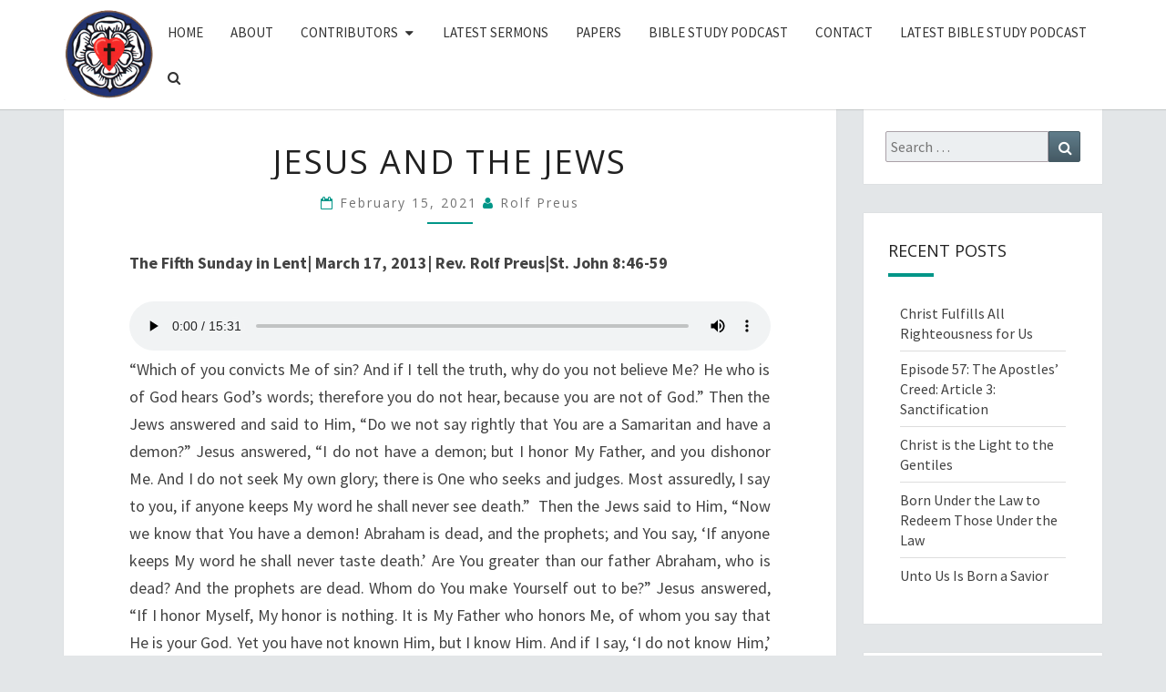

--- FILE ---
content_type: text/html; charset=UTF-8
request_url: https://christforus.org/NewSite/index.php/2021/02/15/jesus-and-the-jews/
body_size: 17871
content:
<!DOCTYPE html>

<!--[if IE 8]>
<html id="ie8" lang="en-US">
<![endif]-->
<!--[if !(IE 8) ]><!-->
<html lang="en-US">
<!--<![endif]-->
<head>
<meta charset="UTF-8" />
<meta name="viewport" content="width=device-width" />
<link rel="profile" href="http://gmpg.org/xfn/11" />
<link rel="pingback" href="https://christforus.org/NewSite/xmlrpc.php" />
<title>Jesus and the Jews &#8211; Christ for Us</title>
<meta name='robots' content='max-image-preview:large' />
<link rel='dns-prefetch' href='//fonts.googleapis.com' />
<link rel="alternate" type="application/rss+xml" title="Christ for Us &raquo; Feed" href="https://christforus.org/NewSite/index.php/feed/" />
<link rel="alternate" type="application/rss+xml" title="Christ for Us &raquo; Comments Feed" href="https://christforus.org/NewSite/index.php/comments/feed/" />
<link rel="alternate" type="application/rss+xml" title="Christ for Us &raquo; Jesus and the Jews Comments Feed" href="https://christforus.org/NewSite/index.php/2021/02/15/jesus-and-the-jews/feed/" />
<link rel="alternate" title="oEmbed (JSON)" type="application/json+oembed" href="https://christforus.org/NewSite/index.php/wp-json/oembed/1.0/embed?url=https%3A%2F%2Fchristforus.org%2FNewSite%2Findex.php%2F2021%2F02%2F15%2Fjesus-and-the-jews%2F" />
<link rel="alternate" title="oEmbed (XML)" type="text/xml+oembed" href="https://christforus.org/NewSite/index.php/wp-json/oembed/1.0/embed?url=https%3A%2F%2Fchristforus.org%2FNewSite%2Findex.php%2F2021%2F02%2F15%2Fjesus-and-the-jews%2F&#038;format=xml" />
<style id='wp-img-auto-sizes-contain-inline-css' type='text/css'>
img:is([sizes=auto i],[sizes^="auto," i]){contain-intrinsic-size:3000px 1500px}
/*# sourceURL=wp-img-auto-sizes-contain-inline-css */
</style>
<style id='wp-emoji-styles-inline-css' type='text/css'>

	img.wp-smiley, img.emoji {
		display: inline !important;
		border: none !important;
		box-shadow: none !important;
		height: 1em !important;
		width: 1em !important;
		margin: 0 0.07em !important;
		vertical-align: -0.1em !important;
		background: none !important;
		padding: 0 !important;
	}
/*# sourceURL=wp-emoji-styles-inline-css */
</style>
<style id='wp-block-library-inline-css' type='text/css'>
:root{--wp-block-synced-color:#7a00df;--wp-block-synced-color--rgb:122,0,223;--wp-bound-block-color:var(--wp-block-synced-color);--wp-editor-canvas-background:#ddd;--wp-admin-theme-color:#007cba;--wp-admin-theme-color--rgb:0,124,186;--wp-admin-theme-color-darker-10:#006ba1;--wp-admin-theme-color-darker-10--rgb:0,107,160.5;--wp-admin-theme-color-darker-20:#005a87;--wp-admin-theme-color-darker-20--rgb:0,90,135;--wp-admin-border-width-focus:2px}@media (min-resolution:192dpi){:root{--wp-admin-border-width-focus:1.5px}}.wp-element-button{cursor:pointer}:root .has-very-light-gray-background-color{background-color:#eee}:root .has-very-dark-gray-background-color{background-color:#313131}:root .has-very-light-gray-color{color:#eee}:root .has-very-dark-gray-color{color:#313131}:root .has-vivid-green-cyan-to-vivid-cyan-blue-gradient-background{background:linear-gradient(135deg,#00d084,#0693e3)}:root .has-purple-crush-gradient-background{background:linear-gradient(135deg,#34e2e4,#4721fb 50%,#ab1dfe)}:root .has-hazy-dawn-gradient-background{background:linear-gradient(135deg,#faaca8,#dad0ec)}:root .has-subdued-olive-gradient-background{background:linear-gradient(135deg,#fafae1,#67a671)}:root .has-atomic-cream-gradient-background{background:linear-gradient(135deg,#fdd79a,#004a59)}:root .has-nightshade-gradient-background{background:linear-gradient(135deg,#330968,#31cdcf)}:root .has-midnight-gradient-background{background:linear-gradient(135deg,#020381,#2874fc)}:root{--wp--preset--font-size--normal:16px;--wp--preset--font-size--huge:42px}.has-regular-font-size{font-size:1em}.has-larger-font-size{font-size:2.625em}.has-normal-font-size{font-size:var(--wp--preset--font-size--normal)}.has-huge-font-size{font-size:var(--wp--preset--font-size--huge)}.has-text-align-center{text-align:center}.has-text-align-left{text-align:left}.has-text-align-right{text-align:right}.has-fit-text{white-space:nowrap!important}#end-resizable-editor-section{display:none}.aligncenter{clear:both}.items-justified-left{justify-content:flex-start}.items-justified-center{justify-content:center}.items-justified-right{justify-content:flex-end}.items-justified-space-between{justify-content:space-between}.screen-reader-text{border:0;clip-path:inset(50%);height:1px;margin:-1px;overflow:hidden;padding:0;position:absolute;width:1px;word-wrap:normal!important}.screen-reader-text:focus{background-color:#ddd;clip-path:none;color:#444;display:block;font-size:1em;height:auto;left:5px;line-height:normal;padding:15px 23px 14px;text-decoration:none;top:5px;width:auto;z-index:100000}html :where(.has-border-color){border-style:solid}html :where([style*=border-top-color]){border-top-style:solid}html :where([style*=border-right-color]){border-right-style:solid}html :where([style*=border-bottom-color]){border-bottom-style:solid}html :where([style*=border-left-color]){border-left-style:solid}html :where([style*=border-width]){border-style:solid}html :where([style*=border-top-width]){border-top-style:solid}html :where([style*=border-right-width]){border-right-style:solid}html :where([style*=border-bottom-width]){border-bottom-style:solid}html :where([style*=border-left-width]){border-left-style:solid}html :where(img[class*=wp-image-]){height:auto;max-width:100%}:where(figure){margin:0 0 1em}html :where(.is-position-sticky){--wp-admin--admin-bar--position-offset:var(--wp-admin--admin-bar--height,0px)}@media screen and (max-width:600px){html :where(.is-position-sticky){--wp-admin--admin-bar--position-offset:0px}}

/*# sourceURL=wp-block-library-inline-css */
</style><style id='wp-block-audio-inline-css' type='text/css'>
.wp-block-audio{box-sizing:border-box}.wp-block-audio :where(figcaption){margin-bottom:1em;margin-top:.5em}.wp-block-audio audio{min-width:300px;width:100%}
/*# sourceURL=https://christforus.org/NewSite/wp-includes/blocks/audio/style.min.css */
</style>
<style id='wp-block-paragraph-inline-css' type='text/css'>
.is-small-text{font-size:.875em}.is-regular-text{font-size:1em}.is-large-text{font-size:2.25em}.is-larger-text{font-size:3em}.has-drop-cap:not(:focus):first-letter{float:left;font-size:8.4em;font-style:normal;font-weight:100;line-height:.68;margin:.05em .1em 0 0;text-transform:uppercase}body.rtl .has-drop-cap:not(:focus):first-letter{float:none;margin-left:.1em}p.has-drop-cap.has-background{overflow:hidden}:root :where(p.has-background){padding:1.25em 2.375em}:where(p.has-text-color:not(.has-link-color)) a{color:inherit}p.has-text-align-left[style*="writing-mode:vertical-lr"],p.has-text-align-right[style*="writing-mode:vertical-rl"]{rotate:180deg}
/*# sourceURL=https://christforus.org/NewSite/wp-includes/blocks/paragraph/style.min.css */
</style>
<style id='global-styles-inline-css' type='text/css'>
:root{--wp--preset--aspect-ratio--square: 1;--wp--preset--aspect-ratio--4-3: 4/3;--wp--preset--aspect-ratio--3-4: 3/4;--wp--preset--aspect-ratio--3-2: 3/2;--wp--preset--aspect-ratio--2-3: 2/3;--wp--preset--aspect-ratio--16-9: 16/9;--wp--preset--aspect-ratio--9-16: 9/16;--wp--preset--color--black: #000000;--wp--preset--color--cyan-bluish-gray: #abb8c3;--wp--preset--color--white: #ffffff;--wp--preset--color--pale-pink: #f78da7;--wp--preset--color--vivid-red: #cf2e2e;--wp--preset--color--luminous-vivid-orange: #ff6900;--wp--preset--color--luminous-vivid-amber: #fcb900;--wp--preset--color--light-green-cyan: #7bdcb5;--wp--preset--color--vivid-green-cyan: #00d084;--wp--preset--color--pale-cyan-blue: #8ed1fc;--wp--preset--color--vivid-cyan-blue: #0693e3;--wp--preset--color--vivid-purple: #9b51e0;--wp--preset--gradient--vivid-cyan-blue-to-vivid-purple: linear-gradient(135deg,rgb(6,147,227) 0%,rgb(155,81,224) 100%);--wp--preset--gradient--light-green-cyan-to-vivid-green-cyan: linear-gradient(135deg,rgb(122,220,180) 0%,rgb(0,208,130) 100%);--wp--preset--gradient--luminous-vivid-amber-to-luminous-vivid-orange: linear-gradient(135deg,rgb(252,185,0) 0%,rgb(255,105,0) 100%);--wp--preset--gradient--luminous-vivid-orange-to-vivid-red: linear-gradient(135deg,rgb(255,105,0) 0%,rgb(207,46,46) 100%);--wp--preset--gradient--very-light-gray-to-cyan-bluish-gray: linear-gradient(135deg,rgb(238,238,238) 0%,rgb(169,184,195) 100%);--wp--preset--gradient--cool-to-warm-spectrum: linear-gradient(135deg,rgb(74,234,220) 0%,rgb(151,120,209) 20%,rgb(207,42,186) 40%,rgb(238,44,130) 60%,rgb(251,105,98) 80%,rgb(254,248,76) 100%);--wp--preset--gradient--blush-light-purple: linear-gradient(135deg,rgb(255,206,236) 0%,rgb(152,150,240) 100%);--wp--preset--gradient--blush-bordeaux: linear-gradient(135deg,rgb(254,205,165) 0%,rgb(254,45,45) 50%,rgb(107,0,62) 100%);--wp--preset--gradient--luminous-dusk: linear-gradient(135deg,rgb(255,203,112) 0%,rgb(199,81,192) 50%,rgb(65,88,208) 100%);--wp--preset--gradient--pale-ocean: linear-gradient(135deg,rgb(255,245,203) 0%,rgb(182,227,212) 50%,rgb(51,167,181) 100%);--wp--preset--gradient--electric-grass: linear-gradient(135deg,rgb(202,248,128) 0%,rgb(113,206,126) 100%);--wp--preset--gradient--midnight: linear-gradient(135deg,rgb(2,3,129) 0%,rgb(40,116,252) 100%);--wp--preset--font-size--small: 13px;--wp--preset--font-size--medium: 20px;--wp--preset--font-size--large: 36px;--wp--preset--font-size--x-large: 42px;--wp--preset--spacing--20: 0.44rem;--wp--preset--spacing--30: 0.67rem;--wp--preset--spacing--40: 1rem;--wp--preset--spacing--50: 1.5rem;--wp--preset--spacing--60: 2.25rem;--wp--preset--spacing--70: 3.38rem;--wp--preset--spacing--80: 5.06rem;--wp--preset--shadow--natural: 6px 6px 9px rgba(0, 0, 0, 0.2);--wp--preset--shadow--deep: 12px 12px 50px rgba(0, 0, 0, 0.4);--wp--preset--shadow--sharp: 6px 6px 0px rgba(0, 0, 0, 0.2);--wp--preset--shadow--outlined: 6px 6px 0px -3px rgb(255, 255, 255), 6px 6px rgb(0, 0, 0);--wp--preset--shadow--crisp: 6px 6px 0px rgb(0, 0, 0);}:where(.is-layout-flex){gap: 0.5em;}:where(.is-layout-grid){gap: 0.5em;}body .is-layout-flex{display: flex;}.is-layout-flex{flex-wrap: wrap;align-items: center;}.is-layout-flex > :is(*, div){margin: 0;}body .is-layout-grid{display: grid;}.is-layout-grid > :is(*, div){margin: 0;}:where(.wp-block-columns.is-layout-flex){gap: 2em;}:where(.wp-block-columns.is-layout-grid){gap: 2em;}:where(.wp-block-post-template.is-layout-flex){gap: 1.25em;}:where(.wp-block-post-template.is-layout-grid){gap: 1.25em;}.has-black-color{color: var(--wp--preset--color--black) !important;}.has-cyan-bluish-gray-color{color: var(--wp--preset--color--cyan-bluish-gray) !important;}.has-white-color{color: var(--wp--preset--color--white) !important;}.has-pale-pink-color{color: var(--wp--preset--color--pale-pink) !important;}.has-vivid-red-color{color: var(--wp--preset--color--vivid-red) !important;}.has-luminous-vivid-orange-color{color: var(--wp--preset--color--luminous-vivid-orange) !important;}.has-luminous-vivid-amber-color{color: var(--wp--preset--color--luminous-vivid-amber) !important;}.has-light-green-cyan-color{color: var(--wp--preset--color--light-green-cyan) !important;}.has-vivid-green-cyan-color{color: var(--wp--preset--color--vivid-green-cyan) !important;}.has-pale-cyan-blue-color{color: var(--wp--preset--color--pale-cyan-blue) !important;}.has-vivid-cyan-blue-color{color: var(--wp--preset--color--vivid-cyan-blue) !important;}.has-vivid-purple-color{color: var(--wp--preset--color--vivid-purple) !important;}.has-black-background-color{background-color: var(--wp--preset--color--black) !important;}.has-cyan-bluish-gray-background-color{background-color: var(--wp--preset--color--cyan-bluish-gray) !important;}.has-white-background-color{background-color: var(--wp--preset--color--white) !important;}.has-pale-pink-background-color{background-color: var(--wp--preset--color--pale-pink) !important;}.has-vivid-red-background-color{background-color: var(--wp--preset--color--vivid-red) !important;}.has-luminous-vivid-orange-background-color{background-color: var(--wp--preset--color--luminous-vivid-orange) !important;}.has-luminous-vivid-amber-background-color{background-color: var(--wp--preset--color--luminous-vivid-amber) !important;}.has-light-green-cyan-background-color{background-color: var(--wp--preset--color--light-green-cyan) !important;}.has-vivid-green-cyan-background-color{background-color: var(--wp--preset--color--vivid-green-cyan) !important;}.has-pale-cyan-blue-background-color{background-color: var(--wp--preset--color--pale-cyan-blue) !important;}.has-vivid-cyan-blue-background-color{background-color: var(--wp--preset--color--vivid-cyan-blue) !important;}.has-vivid-purple-background-color{background-color: var(--wp--preset--color--vivid-purple) !important;}.has-black-border-color{border-color: var(--wp--preset--color--black) !important;}.has-cyan-bluish-gray-border-color{border-color: var(--wp--preset--color--cyan-bluish-gray) !important;}.has-white-border-color{border-color: var(--wp--preset--color--white) !important;}.has-pale-pink-border-color{border-color: var(--wp--preset--color--pale-pink) !important;}.has-vivid-red-border-color{border-color: var(--wp--preset--color--vivid-red) !important;}.has-luminous-vivid-orange-border-color{border-color: var(--wp--preset--color--luminous-vivid-orange) !important;}.has-luminous-vivid-amber-border-color{border-color: var(--wp--preset--color--luminous-vivid-amber) !important;}.has-light-green-cyan-border-color{border-color: var(--wp--preset--color--light-green-cyan) !important;}.has-vivid-green-cyan-border-color{border-color: var(--wp--preset--color--vivid-green-cyan) !important;}.has-pale-cyan-blue-border-color{border-color: var(--wp--preset--color--pale-cyan-blue) !important;}.has-vivid-cyan-blue-border-color{border-color: var(--wp--preset--color--vivid-cyan-blue) !important;}.has-vivid-purple-border-color{border-color: var(--wp--preset--color--vivid-purple) !important;}.has-vivid-cyan-blue-to-vivid-purple-gradient-background{background: var(--wp--preset--gradient--vivid-cyan-blue-to-vivid-purple) !important;}.has-light-green-cyan-to-vivid-green-cyan-gradient-background{background: var(--wp--preset--gradient--light-green-cyan-to-vivid-green-cyan) !important;}.has-luminous-vivid-amber-to-luminous-vivid-orange-gradient-background{background: var(--wp--preset--gradient--luminous-vivid-amber-to-luminous-vivid-orange) !important;}.has-luminous-vivid-orange-to-vivid-red-gradient-background{background: var(--wp--preset--gradient--luminous-vivid-orange-to-vivid-red) !important;}.has-very-light-gray-to-cyan-bluish-gray-gradient-background{background: var(--wp--preset--gradient--very-light-gray-to-cyan-bluish-gray) !important;}.has-cool-to-warm-spectrum-gradient-background{background: var(--wp--preset--gradient--cool-to-warm-spectrum) !important;}.has-blush-light-purple-gradient-background{background: var(--wp--preset--gradient--blush-light-purple) !important;}.has-blush-bordeaux-gradient-background{background: var(--wp--preset--gradient--blush-bordeaux) !important;}.has-luminous-dusk-gradient-background{background: var(--wp--preset--gradient--luminous-dusk) !important;}.has-pale-ocean-gradient-background{background: var(--wp--preset--gradient--pale-ocean) !important;}.has-electric-grass-gradient-background{background: var(--wp--preset--gradient--electric-grass) !important;}.has-midnight-gradient-background{background: var(--wp--preset--gradient--midnight) !important;}.has-small-font-size{font-size: var(--wp--preset--font-size--small) !important;}.has-medium-font-size{font-size: var(--wp--preset--font-size--medium) !important;}.has-large-font-size{font-size: var(--wp--preset--font-size--large) !important;}.has-x-large-font-size{font-size: var(--wp--preset--font-size--x-large) !important;}
/*# sourceURL=global-styles-inline-css */
</style>

<style id='classic-theme-styles-inline-css' type='text/css'>
/*! This file is auto-generated */
.wp-block-button__link{color:#fff;background-color:#32373c;border-radius:9999px;box-shadow:none;text-decoration:none;padding:calc(.667em + 2px) calc(1.333em + 2px);font-size:1.125em}.wp-block-file__button{background:#32373c;color:#fff;text-decoration:none}
/*# sourceURL=/wp-includes/css/classic-themes.min.css */
</style>
<link rel='stylesheet' id='bootstrap-style-css' href='https://christforus.org/NewSite/wp-content/themes/nisargpro/css/bootstrap.min.css?ver=6.9' type='text/css' media='all' />
<link rel='stylesheet' id='font-awesome-css' href='https://christforus.org/NewSite/wp-content/themes/nisargpro/font-awesome/css/font-awesome.min.css?ver=6.9' type='text/css' media='all' />
<link rel='stylesheet' id='nisargpro-style-css' href='https://christforus.org/NewSite/wp-content/themes/nisargpro/style.css?ver=6.9' type='text/css' media='all' />
<style id='nisargpro-style-inline-css' type='text/css'>
	/* Color Scheme */

	/* Accent Color */

	a {
		color: #009688;
	}

	a:active,
	a:hover,
	a:focus {
	    color: #213173;
	}
	#desktop-search-icon .fa:hover,
	#desktop-search-icon .fa:focus {
    	color: #009688;
    }

	.main-navigation .primary-menu > li > a:hover, .main-navigation .primary-menu > li > a:focus {
		color: #009688;
	}
	
	.main-navigation .primary-menu .sub-menu .current_page_item > a,
	.main-navigation .primary-menu .sub-menu .current-menu-item > a {
		color: #009688;
	}
	.main-navigation .primary-menu .sub-menu .current_page_item > a:hover,
	.main-navigation .primary-menu .sub-menu .current_page_item > a:focus,
	.main-navigation .primary-menu .sub-menu .current-menu-item > a:hover,
	.main-navigation .primary-menu .sub-menu .current-menu-item > a:focus {
		background-color: #fff;
		color: #009688;
	}
	.dropdown-toggle:hover,
	.dropdown-toggle:focus {
		color: #009688;
	}

	@media (min-width: 768px){
		.main-navigation .primary-menu > .current_page_item > a,
		.main-navigation .primary-menu > .current_page_item > a:hover,
		.main-navigation .primary-menu > .current_page_item > a:focus,
		.main-navigation .primary-menu > .current-menu-item > a,
		.main-navigation .primary-menu > .current-menu-item > a:hover,
		.main-navigation .primary-menu > .current-menu-item > a:focus,
		.main-navigation .primary-menu > .current_page_ancestor > a,
		.main-navigation .primary-menu > .current_page_ancestor > a:hover,
		.main-navigation .primary-menu > .current_page_ancestor > a:focus,
		.main-navigation .primary-menu > .current-menu-ancestor > a,
		.main-navigation .primary-menu > .current-menu-ancestor > a:hover,
		.main-navigation .primary-menu > .current-menu-ancestor > a:focus {
			border-top: 4px solid #009688;
		}
		.main-navigation ul ul a:hover,
		.main-navigation ul ul a.focus {
			color: #fff;
			background-color: #009688;
		}
	}

	.main-navigation .primary-menu > .open > a, .main-navigation .primary-menu > .open > a:hover, .main-navigation .primary-menu > .open > a:focus {
		color: #009688;
	}

	.main-navigation .primary-menu > li > .sub-menu  li > a:hover,
	.main-navigation .primary-menu > li > .sub-menu  li > a:focus {
		color: #fff;
		background-color: #009688;
	}

	@media (max-width: 767px) {
		.main-navigation .primary-menu .open .sub-menu > li > a:hover {
			color: #fff;
			background-color: #009688;
		}
	}

	.sticky-post{
	    background: #009688;
	    color:white;
	}
	
	.entry-title a:hover,
	.entry-title a:focus{
	    color: #009688;
	}

	.entry-meta a:hover,
	.entry-meta a:focus{
	    color: #009688;
	}

	.entry-header .entry-meta::after{
	    background: #009688;
	}

	.fa {
		color: #009688;
	}

	.btn-default{
		border-bottom: 1px solid #009688;
	}

	.btn-default:hover, .btn-default:focus{
	    border-bottom: 1px solid #009688;
	    background-color: #009688;
	}

	.nav-previous:hover, .nav-next:hover{
	    border: 1px solid #009688;
	    background-color: #009688;
	}

	.next-post a:hover,.prev-post a:hover{
	    color: #009688;
	}

	.posts-navigation .next-post a:hover .fa, .posts-navigation .prev-post a:hover .fa{
	    color: #009688;
	}


	#secondary .widget-title::after{
		background-color: #009688;
	    content: "";
	    position: absolute;
	    width: 50px;
	    display: block;
	    height: 4px;    
	    bottom: -15px;
	}

	#secondary .widget a:hover,
	#secondary .widget a:focus{
		color: #213173;
	}

	#secondary .widget_calendar tbody a {
	    background-color: #009688;
	    color: #fff;
	    padding: 0.2em;
	}

	#secondary .widget_calendar tbody a:hover{
	    background-color: #009688;
	    color: #fff;
	    padding: 0.2em;
	}
	#goToTop,
	#goToTop:hover,
	#goToTop:focus {
		color: #fff;
		background: #009688;
	}


/*# sourceURL=nisargpro-style-inline-css */
</style>
<link rel='stylesheet' id='colorbox-css-css' href='https://christforus.org/NewSite/wp-content/themes/nisargpro/colorbox/css/colorbox.css?ver=6.9' type='text/css' media='all' />
<link rel='stylesheet' id='nisargpro-google-fonts-css' href='https://fonts.googleapis.com/css?family=Source+Sans+Pro%3A400%2C700%2C400italic%7COpen+Sans%3A400%2C700%2C400italic' type='text/css' media='all' />
<script type="text/javascript" src="https://christforus.org/NewSite/wp-includes/js/jquery/jquery.min.js?ver=3.7.1" id="jquery-core-js"></script>
<script type="text/javascript" src="https://christforus.org/NewSite/wp-includes/js/jquery/jquery-migrate.min.js?ver=3.4.1" id="jquery-migrate-js"></script>
<link rel="https://api.w.org/" href="https://christforus.org/NewSite/index.php/wp-json/" /><link rel="alternate" title="JSON" type="application/json" href="https://christforus.org/NewSite/index.php/wp-json/wp/v2/posts/1148" /><link rel="EditURI" type="application/rsd+xml" title="RSD" href="https://christforus.org/NewSite/xmlrpc.php?rsd" />
<meta name="generator" content="WordPress 6.9" />
<link rel="canonical" href="https://christforus.org/NewSite/index.php/2021/02/15/jesus-and-the-jews/" />
<link rel='shortlink' href='https://christforus.org/NewSite/?p=1148' />

	<style type="text/css">
        .site-header,.page-with-featured-img-header { background: #b0bec5; }
                	.site-title::after {
        		display: none;
        	}
        	</style>

	
	<style type="text/css">
		body,
		button,
		input,
		select,
		textarea {
		    font-family:  'Source Sans Pro', sans-serif;
		    font-weight: normal;
		}
		h1,h2,h3,h4,h5,h6 {
	    	font-family: 'Open Sans', sans-serif;
	    	font-weight: normal;
	    }
	    .primary-menu li a,
	    #desktop-search-icon .fa  {
	    	font-weight: normal;
	    }
	    .entry-summary, .entry-content {
	        text-align: juystify;
	    }
	    .main-navigation ul {
	    	text-transform: uppercase;
	    }
	</style>

			<style type="text/css" id="nisargpro-header-css">
				.site-header {
			background: url(https://christforus.org/NewSite/wp-content/uploads/2021/02/Lucas_Cranach_d.J._-_Reformationsaltar_St._Marien_zu_Wittenberg_Predella.jpg) no-repeat scroll top;
			background-size: cover;
		}
		@media (min-width: 300px) and (max-width: 359px ) {
			.site-header {
				height: 121px;
			}
		}
		@media (min-width: 360px) and (max-width: 767px ) {
			.site-header {
				height: 136px;
			}
		}
		@media (min-width: 768px) and (max-width: 979px ) {
			.site-header {
				height: 291px;
			}
		}
		@media (min-width: 980px) and (max-width: 1279px ){
			.site-header {
				height: 371px;
			}
		}
		@media (min-width: 1280px) and (max-width: 1365px ){
			.site-header {
				height: 485px;
			}
		}
		@media (min-width: 1366px) and (max-width: 1439px ){
			.site-header {
				height: 517px;
			}
		}
		@media (min-width: 1440px) and (max-width: 1599px ) {
			.site-header {
				height: 545px;
			}
		}
		@media (min-width: 1600px) and (max-width: 1919px ) {
			.site-header {
				height: 606px;
			}
		}
		@media (min-width: 1920px) and (max-width: 2559px ) {
			.site-header {
				height: 727px;
			}
		}
		@media (min-width: 2560px)  and (max-width: 2879px ) {
			.site-header {
				height: 970px;
			}
		}
		@media (min-width: 2880px) {
			.site-header {
				height: 1091px;
			}
		}
		.site-header{
			-webkit-box-shadow: 0px 0px 2px 1px rgba(182,182,182,0.3);
	    	-moz-box-shadow: 0px 0px 2px 1px rgba(182,182,182,0.3);
	    	-o-box-shadow: 0px 0px 2px 1px rgba(182,182,182,0.3);
	    	box-shadow: 0px 0px 2px 1px rgba(182,182,182,0.3);
		}
				.site-title,
			.site-description {
				color: #0a0a0a;
			}
			.site-title::after{
				background: #0a0a0a;
				content:"";
			}
			.post-template-template-post-TitleOnFeaturedImgHeader .entry-meta a,
			.post-template-template-post-TitleOnFeaturedImgHeader .entry-meta .fa,
			.post-template-template-post-TitleOnFeaturedImgHeader-nosidebar .entry-meta a,
			.post-template-template-post-TitleOnFeaturedImgHeader-nosidebar .entry-meta .fa {
			    color: #0a0a0a;
			}
		
		
					</style>
	<style type="text/css" id="custom-background-css">
body.custom-background { background-color: #e3e6e8; }
</style>
	<link rel="icon" href="https://christforus.org/NewSite/wp-content/uploads/2021/01/luthers_seal_small-Christ-for-Us.gif" sizes="32x32" />
<link rel="icon" href="https://christforus.org/NewSite/wp-content/uploads/2021/01/luthers_seal_small-Christ-for-Us.gif" sizes="192x192" />
<link rel="apple-touch-icon" href="https://christforus.org/NewSite/wp-content/uploads/2021/01/luthers_seal_small-Christ-for-Us.gif" />
<meta name="msapplication-TileImage" content="https://christforus.org/NewSite/wp-content/uploads/2021/01/luthers_seal_small-Christ-for-Us.gif" />
		<style type="text/css" id="wp-custom-css">
			
h4, h3 {
  text-align: left;
	line-height: 1.6;
}		</style>
		</head>
<body class="wp-singular post-template-default single single-post postid-1148 single-format-standard custom-background wp-custom-logo wp-theme-nisargpro group-blog">
<div id="page" class="hfeed site">
	<a class="skip-link screen-reader-text" href="#content">Skip to content</a>
<header id="masthead"  class=&quot;add-margin-bottom&quot; role="banner">
	<nav id="site-navigation" class="main-navigation navbar-fixed-top navbar-left" role="navigation">
		<!-- Brand and toggle get grouped for better mobile display -->
		<div class="container" id="navigation_menu">
			<div class="navbar-header">
									<button type="button" class="menu-toggle" data-toggle="collapse" data-target=".navbar-ex1-collapse">
						<span class="sr-only">Toggle navigation</span>
						<span class="icon-bar"></span> 
						<span class="icon-bar"></span>
						<span class="icon-bar"></span>
					</button>
								<a href="https://christforus.org/NewSite/" class="custom-logo-link" rel="home"><img width="140" height="142" src="https://christforus.org/NewSite/wp-content/uploads/2021/01/luthers_seal_small-Christ-for-Us.gif" class="custom-logo" alt="Christ for Us" decoding="async" /></a>			</div><!-- .navbar-header -->
			
			<div class="collapse navbar-collapse navbar-ex1-collapse"><ul id="menu-primary" class="primary-menu"><li id="menu-item-146" class="menu-item menu-item-type-post_type menu-item-object-page menu-item-home menu-item-146"><a href="https://christforus.org/NewSite/">Home</a></li>
<li id="menu-item-164" class="menu-item menu-item-type-post_type menu-item-object-page menu-item-164"><a href="https://christforus.org/NewSite/index.php/about/">About</a></li>
<li id="menu-item-491" class="menu-item menu-item-type-post_type menu-item-object-page menu-item-has-children menu-item-491"><a href="https://christforus.org/NewSite/index.php/contributors/">Contributors</a>
<ul class="sub-menu">
	<li id="menu-item-494" class="menu-item menu-item-type-post_type menu-item-object-page menu-item-has-children menu-item-494"><a href="https://christforus.org/NewSite/index.php/contributors/rolf-preus/">Rev. Rolf Preus</a>
	<ul class="sub-menu">
		<li id="menu-item-470" class="menu-item menu-item-type-post_type menu-item-object-page menu-item-470"><a href="https://christforus.org/NewSite/index.php/contributors/rolf-preus/rolf-preus-sermons/">Sermons by Rolf Preus</a></li>
		<li id="menu-item-97" class="menu-item menu-item-type-taxonomy menu-item-object-category menu-item-97"><a href="https://christforus.org/NewSite/index.php/category/papers/papers-by-rolf-preus/">Papers by Rev. Rolf Preus</a></li>
	</ul>
</li>
	<li id="menu-item-506" class="menu-item menu-item-type-post_type menu-item-object-page menu-item-has-children menu-item-506"><a href="https://christforus.org/NewSite/index.php/contributors/james-preus/">Rev. James Preus</a>
	<ul class="sub-menu">
		<li id="menu-item-471" class="menu-item menu-item-type-post_type menu-item-object-page menu-item-471"><a href="https://christforus.org/NewSite/index.php/contributors/james-preus/james-preus-sermons/">Sermons by James Preus</a></li>
		<li id="menu-item-5674" class="menu-item menu-item-type-post_type menu-item-object-page menu-item-5674"><a href="https://christforus.org/NewSite/index.php/contributors/james-preus/bible-study-podcast/">Bible Study Podcast</a></li>
		<li id="menu-item-6261" class="menu-item menu-item-type-post_type menu-item-object-page menu-item-6261"><a href="https://christforus.org/NewSite/index.php/papers-by-james-preus/">Papers by James Preus</a></li>
	</ul>
</li>
</ul>
</li>
<li id="menu-item-98" class="menu-item menu-item-type-taxonomy menu-item-object-category current-post-ancestor current-menu-parent current-post-parent menu-item-98"><a href="https://christforus.org/NewSite/index.php/category/latest-sermons/">Latest Sermons</a></li>
<li id="menu-item-1891" class="menu-item menu-item-type-post_type menu-item-object-page menu-item-1891"><a href="https://christforus.org/NewSite/index.php/papers/">Papers</a></li>
<li id="menu-item-5675" class="menu-item menu-item-type-post_type menu-item-object-page menu-item-5675"><a href="https://christforus.org/NewSite/index.php/contributors/james-preus/bible-study-podcast/">Bible Study Podcast</a></li>
<li id="menu-item-168" class="menu-item menu-item-type-post_type menu-item-object-page menu-item-168"><a href="https://christforus.org/NewSite/index.php/contact/">Contact</a></li>
<li id="menu-item-5680" class="menu-item menu-item-type-taxonomy menu-item-object-category menu-item-5680"><a href="https://christforus.org/NewSite/index.php/category/latest-bible-study-podcast/">Latest Bible Study Podcast</a></li>
<li  class="menu-item menu-item-search" id="nav-search">
			<span id="desktop-search-icon"><span class="screen-reader-text">Search Icon</span><i class="fa fa-search"></i></span>
        <div id="navbar-search-box">
            <form name="main_search" method="get" action="https://christforus.org/NewSite/">
                <input type="text" name="s" class="form-control" placeholder="Search For" />
            </form>
        </div></li></ul></div>		</div><!--#container-->
	</nav>
	

	<div id="cc_spacer"></div><!-- used to clear fixed navigation by the theme's nisargpro.js -->  
	</header>
<div id="content" class="site-content">
<div class="container">
	<div class="row">
		<div id="primary" class="col-md-9 right-sidebar content-area">
			<main id="main" role="main">

							
<article id="post-1148" class="post-content  post-1148 post type-post status-publish format-standard hentry category-latest-sermons category-lent-5 category-sermons-by-historical-lectionary category-sermons-by-rolf-preus tag-john-8 tag-lent-5 tag-rolf-preus">

	
	
	<header class="entry-header">
		<span class="screen-reader-text">Jesus and the Jews</span>
					<h1 class="entry-title">Jesus and the Jews</h1>
		
				<div class="entry-meta">
			<h5 class="entry-date"><span class="post-date"><i class="fa fa-calendar-o"></i> <a href="https://christforus.org/NewSite/index.php/2021/02/15/jesus-and-the-jews/" title="8:20 PM" rel="bookmark"><time class="entry-date" datetime="2021-02-15T20:20:09+00:00" pubdate>February 15, 2021 </time></a></span><span class="byline"><span class="sep"></span><i class="fa fa-user"></i> <span class="author vcard"><a class="url fn n" href="https://christforus.org/NewSite/index.php/author/rolfpreus/" title="View all posts by Rolf Preus" rel="author">Rolf Preus</a></span></span></h5>
		</div><!-- .entry-meta -->
			</header><!-- .entry-header -->

	<div class="entry-content">
	
<p><strong>The Fifth Sunday in Lent| March 17, 2013| Rev. Rolf Preus|St. John 8:46-59</strong></p>



<figure class="wp-block-audio"><audio controls src="https://christforus.org/NewSite/wp-content/uploads/2021/02/LentFive2013.mp3"></audio></figure>



<p>&#8220;Which of you convicts Me of sin? And if I tell the truth, why do you not believe Me? He who is of God hears God&#8217;s words; therefore you do not hear, because you are not of God.&#8221; Then the Jews answered and said to Him, &#8220;Do we not say rightly that You are a Samaritan and have a demon?&#8221; Jesus answered, &#8220;I do not have a demon; but I honor My Father, and you dishonor Me. And I do not seek My own glory; there is One who seeks and judges. Most assuredly, I say to you, if anyone keeps My word he shall never see death.&#8221;&nbsp; Then the Jews said to Him, &#8220;Now we know that You have a demon! Abraham is dead, and the prophets; and You say, &#8216;If anyone keeps My word he shall never taste death.&#8217; Are You greater than our father Abraham, who is dead? And the prophets are dead. Whom do You make Yourself out to be?&#8221; Jesus answered, &#8220;If I honor Myself, My honor is nothing. It is My Father who honors Me, of whom you say that He is your God. Yet you have not known Him, but I know Him. And if I say, &#8216;I do not know Him,&#8217; I shall be a liar like you; but I do know Him and keep His word. Your father Abraham rejoiced to see My day, and he saw it and was glad.&#8221;&nbsp; Then the Jews said to Him, &#8220;You are not yet fifty years old, and have You seen Abraham?&#8221;&nbsp; Jesus said to them, &#8220;Most assuredly, I say to you, before Abraham was, I AM.&#8221;&nbsp; Then they took up stones to throw at Him; but Jesus hid Himself and went out of the temple, going through the midst of them, and so passed by. St. John 8:46-59</p>



<p>There are certain topics that the Bible addresses but that Christians tend to shy away from for one reason or another.&nbsp; The teaching of Holy Scripture is not always politically correct.&nbsp; One such topic is the relationship between Jesus and the Jews.&nbsp; Perhaps the vicious persecution of the Jews perpetrated by such criminals as Adolf Hitler makes some Christians feel uncomfortable about criticizing modern Judaism as a religion.&nbsp; Whether by a confusion of categories or out of a concern for good manners Christians feel uncomfortable criticizing what their Jewish neighbors teach.</p>



<p>I suppose we could ignore the whole topic, but Jesus did say what he said and what he said is set before us today in the Gospel Lesson for the Fifth Sunday in Lent.&nbsp; How should we deal with such texts as the one before us today?&nbsp; Should we apologize for Jesus for saying to the Jews that they are not of God, that they have not known God, and that they are liars?&nbsp; Jesus was quite blunt.&nbsp; Should we shy away from speaking as he spoke?&nbsp; After all, times have changed.&nbsp; The rules of the game have changed.&nbsp; Such fierce polemics are so longer regarded as appropriate religious speech.</p>



<p>Well, that’s because we live in a time of denial.&nbsp; Denying the truth of God for the sake of a false humanistic unity is not only the religious style; it is the religious creed.&nbsp; And woe to the Christian who talks as Jesus talked.&nbsp;</p>



<p>But we should talk as Jesus talked.&nbsp; We should oppose the religious culture and imitate our Lord Jesus.&nbsp; The reason we should act in a counter-cultural fashion and challenge the prevailing religious rules is not to look for fights or to start arguments.&nbsp; Rather, we need to reckon with the life and death seriousness of what Jesus has to say.</p>



<p>The Jews who attacked Jesus attacked him because of what he said.&nbsp; They couldn’t show him guilty of any wrongdoing.&nbsp; “Which of you convicts Me of sin?” Jesus asked.&nbsp; No one could.&nbsp; Why then, didn’t they believe what Jesus said?&nbsp; Jesus explained, “He who is of God hears God&#8217;s words; therefore you do not hear, because you are not of God.”</p>



<p>God isn’t whoever you fashion him to be.&nbsp; God’s word isn’t whatever you imagine it is.&nbsp; God is God without your participation, help, input, or experiences – indeed, God is God without you.&nbsp; You don’t make God God.&nbsp; God is who he is.&nbsp; Indeed, that’s his name.&nbsp; When God appeared to Moses at the burning bush and told him that he would lead his people out of the slavery of Egypt into a land flowing with milk and honey, Moses asked God what he should tell to the people of Israel when they asked him for the name of the God of their fathers, the God who was sending Moses to set them free.&nbsp; God replied, as recorded by Moses in Exodus 3,14:</p>



<p>I AM WHO I AM.&nbsp; Thus you shall say to the children of Israel: “I AM has sent me to you.”</p>



<p>There is no other god than the God who appeared to Moses at the burning bush.</p>



<p>There is no other god than the God who appeared to Abraham and said:</p>



<p>I will make you a great nation; I will bless you and make your name great; and you shall be a blessing. I will bless those who bless you, and I will curse him who curses you; and in you all the families of the earth shall be blessed.&#8221; Genesis 12:2-3</p>



<p>There is no God but the God who entered into the Most Holy Place by his own blood and won redemption for us all.&nbsp; He became a man.&nbsp; He became the great High Priest.&nbsp; He made the holy offering of his own lifeblood on the cross.&nbsp; This was a sacrifice to God.&nbsp; It fulfilled all the sacrifices God through Moses had commanded the Jews to offer.&nbsp; Every year the high priest would go into the Most Holy Place and sprinkle the blood of sacrificial animals on the mercy seat.&nbsp; Only through the shedding of blood could there be forgiveness of sins.</p>



<p>The mercy seat became the cross of Calvary where Jesus, the God-man, offered up to the penal justice of God the final bloody sacrifice by which all of humanity was redeemed and set free from sin.&nbsp; It won for the whole world the eternal inheritance that God had promised to Abraham, Isaac, and Jacob – and to their descendents after them.&nbsp; The promise of life and blessing that God had given to his people from Abraham onward was a promise realized by Jesus Christ, the High Priest.</p>



<p>This is how Jesus could say with the authority of God himself: “Most assuredly, I say to you, if anyone keeps My word he shall never see death.”&nbsp; Jesus is the God who spoke to Abraham and promised that in him all the families of the earth would be blessed.&nbsp; Jesus is the God who spoke to Moses and identified himself as I AM.&nbsp; Jesus is the God who became a man in order to be both the High Priest and the Sacrifice of atonement, establishing peace between the holy God and this sinful world by bearing the sin of the world and taking it away.&nbsp; This is how Jesus can say, “Most assuredly, I say to you, if anyone keeps My word he shall never see death.”</p>



<p>“Who do you think you are, Jesus?”&nbsp; That’s what the Jews asked of him then.&nbsp; That’s what they ask today.&nbsp; And the Christians must respond to the Jewish denial that Jesus is the God of Abraham, Isaac, and Jacob.&nbsp; The Christians must confess that the words of rebuke that Jesus spoke to the unbelieving Jews of his day apply equally to all manifestations of unbelief today.&nbsp; The only true God is the God who stood before the Jews and promised them eternal life.&nbsp; The only true God is the God who stood before Pilate and claimed his kingdom was not of this world.&nbsp; The only true God is the God who was betrayed into the hands of sinners, given over to the Roman soldiers to be whipped, pronounced innocent by Pontius Pilate repeatedly before he finally caved into the crowd and ordered him crucified, and then nailed to the cross to suffer and die.&nbsp; This is God.&nbsp; And there is none other.</p>



<p>If you say that Jews who don’t believe in Jesus are lost forever you are called a narrow minded religious bigot.&nbsp; But it is not just the Jews who don’t believe in Jesus who will be lost forever.&nbsp; It is the Muslims, the Hindus, the Buddhists, the Secular Humanists, the Animists, the Atheists, and everyone else – including nominal Christians – who don’t keep Jesus’ word.</p>



<p>The fury and distain that the Jews heaped upon Jesus came from their pain.&nbsp; It hurts to hear that your religious faith is wrong.&nbsp; These people wanted the kingdom without the King.&nbsp; They wanted God without Christ.&nbsp; They wanted to be children of God without the necessity of God’s Son bearing their sins to take them away.&nbsp; They wanted a good system of morality, high ethical standards, a holy way of living, and a close relationship with God.&nbsp; Good things!&nbsp; But they wanted them on their own terms.&nbsp; God won’t have it.&nbsp; He will deal with us only on his terms.&nbsp; He will deal with us only through his Son.</p>



<p>Jesus made it crystal clear to the Jews who challenged him.&nbsp; He honored his Father and his Father honored him.&nbsp; There was no daylight between him and his Father.&nbsp; The one and the other must go together and cannot be separated.&nbsp; He and the Father are of the same substance, bearing the same name, the name, I AM, that transcends time and space and anything humanity might think or say or do.&nbsp; From eternity to eternity the Father, the Son, and the Holy Spirit are one God.&nbsp; The Holy Trinity is the only God who exists and the only God who is to be worshipped.</p>



<p>This exclusive claim of Jesus is what so angered his religious critics.&nbsp; If he had supplemented the wisdom of the previous rabbis with his own, that would have been acceptable.&nbsp; But he would have none of that!&nbsp; It is his word we must keep if we are to have eternal life.&nbsp; Who do you think you are?&nbsp; Jesus told them, didn’t he?&nbsp; “Before Abraham was, I AM.”&nbsp; The man they hated claimed to be the one and only God.</p>



<p>Why do people chafe at Jesus’ claims?&nbsp; Why do they become so angry at the Christian insistence that Jesus is the only way to the Father and that apart from faith in him there is nothing but death and damnation?&nbsp; I’ll tell you why.&nbsp; It’s because Jesus cannot save you unless you are a sinner.&nbsp; Jesus cannot give you eternal life unless without him you face eternal death.&nbsp; Jesus cannot give you words which, if you keep them, will keep you from ever seeing or tasting death, unless without those words you will taste death, see death, and be conquered by it.</p>



<p>Jesus faced death.&nbsp; Death is not just the separation of the body from the soul.&nbsp; Death is the result of sin.&nbsp; St. Paul calls death the wages of sin.&nbsp; The connection between sin and death is one of cause and effect.&nbsp; To face death is to see your sin as it separates you from God, from love, from hope, from joy, and from peace with your God.&nbsp; It is to be damned.&nbsp; Death leaves you literally hopeless.&nbsp; But it’s not that you cease to exist.&nbsp; Rather, it’s that you continue to exist in a state of alienation from the God who made you and in a condition of unresolved bitterness, regret, and an unfathomable sense of loss.&nbsp; Regret without recourse.&nbsp; That’s what tasting death is all about.</p>



<p>But Jesus promises that if you keep his word you won’t taste death, you won’t see death, but you will pass right on through death without it even touching you.&nbsp; That’s because Jesus has confronted and defeated death.&nbsp; His word is the teaching of the gospel in which we Christians trust.&nbsp; To keep it is to hold on to it in faith: to believe it, to guard it, to lay hold of it for dear life.</p>



<p>When we Christians reject the false religion of the Jews who rejected Jesus we do so with a deep sense of our own unworthiness.&nbsp; We recall that our father Abraham was called by God out of idolatry and obtained the status as father of the faithful by God’s grace alone.&nbsp; We live on the same grace.&nbsp; We don’t rely on how faithful we’ve been.&nbsp; We don’t trust in how successful we’ve been.&nbsp; We don’t look to our obedience as paving our path to heaven.&nbsp; We confess our sins and live alone by mercy.</p>



<p>And that means we live on the word of Jesus.&nbsp; We read the Bible.&nbsp; We go to church.&nbsp; We eat and drink Christ’s body and blood.&nbsp; We wash ourselves in our baptism daily, returning to where we were born again, and never progressing beyond the status God gave us then and there.&nbsp; We don’t trust in our religious pedigree, whether our parents, grandparents, or great-grandparents were Christians.&nbsp; Instead, we live on the word of Jesus.&nbsp; We confess it in its fullness and refuse to back away from it at any point.&nbsp; We cheerfully disobey the rules of the religious in-crowd, designed to place all religions on the same level.&nbsp; We confess Jesus the High Priest as Abraham’s God and ours.&nbsp; We claim the life he alone can give and we know with the certainty of faith that we will never see or taste death.&nbsp; Amen</p>



<p></p>

	</div><!-- .entry-content -->

	<footer class="entry-footer">
		<hr><div class="row"><div class="col-md-6 cattegories"><span class="cat-links"><i class="fa fa-folder-open"></i>
		 <a href="https://christforus.org/NewSite/index.php/category/latest-sermons/" rel="category tag">Latest Sermons</a>, <a href="https://christforus.org/NewSite/index.php/category/latest-sermons/sermons-by-historical-lectionary/lent-5/" rel="category tag">Lent 5</a>, <a href="https://christforus.org/NewSite/index.php/category/latest-sermons/sermons-by-historical-lectionary/" rel="category tag">Sermons by Historical Lectionary</a>, <a href="https://christforus.org/NewSite/index.php/category/latest-sermons/sermons-by-rolf-preus/" rel="category tag">Sermons by Rev. Rolf Preus</a></span></div><div class="col-md-6 tags"><span class="tags-links"><i class="fa fa-tags"></i> <a href="https://christforus.org/NewSite/index.php/tag/john-8/" rel="tag">John 8</a>, <a href="https://christforus.org/NewSite/index.php/tag/lent-5/" rel="tag">Lent 5</a>, <a href="https://christforus.org/NewSite/index.php/tag/rolf-preus/" rel="tag">Rolf Preus</a></span></div></div>	</footer><!-- .entry-footer -->
</article><!-- #post-## -->
			</main><!-- #main -->
			<div class="post-navigation">
					<nav class="navigation" role="navigation">
		<h2 class="screen-reader-text">Post navigation</h2>
		<div class="nav-links">
			<div class="row">
			<!-- Get Previous Post -->
			
							<div class="col-md-6 prev-post">
					<a class="" href="https://christforus.org/NewSite/index.php/2021/02/15/the-conflict-between-god-and-the-devil/">
						<span class="next-prev-text">
							<i class="fa fa-angle-left"></i> PREVIOUS 						</span><br>
						The Conflict between God and the Devil					</a>
				</div>
			
			<!-- Get Next Post -->
			
							<div class="col-md-6 next-post">
					<a class="" href="https://christforus.org/NewSite/index.php/2021/02/15/keeping-christs-words-for-eternal-life/">
						<span class="next-prev-text">
							 NEXT <i class="fa fa-angle-right"></i>
						</span><br>
						Keeping Christ’s Words for Eternal Life					</a>
				</div>
						
			</div><!-- row -->
		</div><!-- .nav-links -->
	</nav><!-- .navigation-->
				</div>
						<div class="post-comments">
				Comments are closed.			</div>
					</div><!-- #primary -->
		<div id="secondary" class="col-md-3 sidebar widget-area" role="complementary">
	<aside id="search-2" class="widget widget_search">
<form role="search" method="get" class="search-form" action="https://christforus.org/NewSite/">
	<label>
		<span class="screen-reader-text">Search for:</span>
		<input type="search" class="search-field" placeholder="Search &hellip;" value="" name="s" title="Search for:" />
	</label>
	<button type="submit" class="search-submit"><span class="screen-reader-text">Search</span></button>
</form>
</aside>
		<aside id="recent-posts-2" class="widget widget_recent_entries">
		<h4 class="widget-title">Recent Posts</h4>
		<ul>
											<li>
					<a href="https://christforus.org/NewSite/index.php/2026/01/14/christ-fulfills-all-righteousness-for-us/">Christ Fulfills All Righteousness for Us</a>
									</li>
											<li>
					<a href="https://christforus.org/NewSite/index.php/2026/01/08/episode-57-the-apostles-creed-article-3-sanctification/">Episode 57: The Apostles&#8217; Creed: Article 3: Sanctification</a>
									</li>
											<li>
					<a href="https://christforus.org/NewSite/index.php/2026/01/06/christ-is-the-light-to-the-gentiles/">Christ is the Light to the Gentiles</a>
									</li>
											<li>
					<a href="https://christforus.org/NewSite/index.php/2025/12/30/born-under-the-law-to-redeem-those-under-the-law/">Born Under the Law to Redeem Those Under the Law</a>
									</li>
											<li>
					<a href="https://christforus.org/NewSite/index.php/2025/12/30/unto-us-is-born-a-savior/">Unto Us Is Born a Savior</a>
									</li>
					</ul>

		</aside><aside id="text-4" class="widget widget_text"><h4 class="widget-title">Listen to Christ for Us on Sundays</h4>			<div class="textwidget"><p>8:45 AM<br />
KXPO 1340 AM<br />
Grafton, ND</p>
<p>9:05 AM<br />
KKCQ 96.7 FM<br />
Fosston, MN</p>
<p>10:30 AM<br />
KRJB 106.5 FM<br />
Ada, MN</p>
<p>11:00 AM<br />
1310 AM KNOX<br />
Grand Forks, ND</p>
<p>7:30 AM<br />
730 CKDM<br />
Dauphin, Manitoba (Sponsored by Abiding Word Lutheran Church in Bethany, Manitoba)</p>
<p>9:45 AM<br />
GX94 940 AM<br />
Yorkton, Saskatchewan (Sponsored by Abiding Word Lutheran Church in Bethany, Manitoba)</p>
<p>1:00 PM<br />
KBIZ 1240 AM and 102.7 FM<br />
Ottumwa, IA</p>
</div>
		</aside><aside id="categories-2" class="widget widget_categories"><h4 class="widget-title">Search Papers and Sermons by Author and Lectionary</h4><form action="https://christforus.org/NewSite" method="get"><label class="screen-reader-text" for="cat">Search Papers and Sermons by Author and Lectionary</label><select  name='cat' id='cat' class='postform'>
	<option value='-1'>Select Category</option>
	<option class="level-0" value="713">Feast of St. Matthew</option>
	<option class="level-0" value="708">Feast of St. Peter and St. Paul</option>
	<option class="level-0" value="642">Latest Bible Study Podcast</option>
	<option class="level-0" value="8">Latest Sermons</option>
	<option class="level-1" value="17">&nbsp;&nbsp;&nbsp;Sermons by Historical Lectionary</option>
	<option class="level-2" value="18">&nbsp;&nbsp;&nbsp;&nbsp;&nbsp;&nbsp;Advent 1</option>
	<option class="level-2" value="19">&nbsp;&nbsp;&nbsp;&nbsp;&nbsp;&nbsp;Advent 2</option>
	<option class="level-2" value="20">&nbsp;&nbsp;&nbsp;&nbsp;&nbsp;&nbsp;Advent 3</option>
	<option class="level-2" value="21">&nbsp;&nbsp;&nbsp;&nbsp;&nbsp;&nbsp;Advent 4</option>
	<option class="level-2" value="86">&nbsp;&nbsp;&nbsp;&nbsp;&nbsp;&nbsp;All Saints Day</option>
	<option class="level-2" value="51">&nbsp;&nbsp;&nbsp;&nbsp;&nbsp;&nbsp;Ascension</option>
	<option class="level-2" value="35">&nbsp;&nbsp;&nbsp;&nbsp;&nbsp;&nbsp;Ash Wednesday</option>
	<option class="level-2" value="27">&nbsp;&nbsp;&nbsp;&nbsp;&nbsp;&nbsp;Baptism of our Lord</option>
	<option class="level-2" value="24">&nbsp;&nbsp;&nbsp;&nbsp;&nbsp;&nbsp;Christmas 1</option>
	<option class="level-2" value="25">&nbsp;&nbsp;&nbsp;&nbsp;&nbsp;&nbsp;Christmas 2</option>
	<option class="level-2" value="91">&nbsp;&nbsp;&nbsp;&nbsp;&nbsp;&nbsp;Christmas Day First</option>
	<option class="level-2" value="92">&nbsp;&nbsp;&nbsp;&nbsp;&nbsp;&nbsp;Christmas Day Second</option>
	<option class="level-2" value="22">&nbsp;&nbsp;&nbsp;&nbsp;&nbsp;&nbsp;Christmas Eve</option>
	<option class="level-2" value="23">&nbsp;&nbsp;&nbsp;&nbsp;&nbsp;&nbsp;Christmas Vigil</option>
	<option class="level-2" value="48">&nbsp;&nbsp;&nbsp;&nbsp;&nbsp;&nbsp;Easter 4</option>
	<option class="level-2" value="49">&nbsp;&nbsp;&nbsp;&nbsp;&nbsp;&nbsp;Easter 5</option>
	<option class="level-2" value="50">&nbsp;&nbsp;&nbsp;&nbsp;&nbsp;&nbsp;Easter 6</option>
	<option class="level-2" value="45">&nbsp;&nbsp;&nbsp;&nbsp;&nbsp;&nbsp;Easter Sunday</option>
	<option class="level-2" value="44">&nbsp;&nbsp;&nbsp;&nbsp;&nbsp;&nbsp;Easter Vigil</option>
	<option class="level-2" value="26">&nbsp;&nbsp;&nbsp;&nbsp;&nbsp;&nbsp;Epiphany</option>
	<option class="level-2" value="28">&nbsp;&nbsp;&nbsp;&nbsp;&nbsp;&nbsp;Epiphany 1</option>
	<option class="level-2" value="29">&nbsp;&nbsp;&nbsp;&nbsp;&nbsp;&nbsp;Epiphany 2</option>
	<option class="level-2" value="30">&nbsp;&nbsp;&nbsp;&nbsp;&nbsp;&nbsp;Epiphany 3</option>
	<option class="level-2" value="60">&nbsp;&nbsp;&nbsp;&nbsp;&nbsp;&nbsp;Epiphany 4</option>
	<option class="level-2" value="61">&nbsp;&nbsp;&nbsp;&nbsp;&nbsp;&nbsp;Epiphany 5</option>
	<option class="level-2" value="43">&nbsp;&nbsp;&nbsp;&nbsp;&nbsp;&nbsp;Good Friday</option>
	<option class="level-2" value="47">&nbsp;&nbsp;&nbsp;&nbsp;&nbsp;&nbsp;Good Shepherd Sunday</option>
	<option class="level-2" value="36">&nbsp;&nbsp;&nbsp;&nbsp;&nbsp;&nbsp;Lent 1</option>
	<option class="level-2" value="37">&nbsp;&nbsp;&nbsp;&nbsp;&nbsp;&nbsp;Lent 2</option>
	<option class="level-2" value="38">&nbsp;&nbsp;&nbsp;&nbsp;&nbsp;&nbsp;Lent 3</option>
	<option class="level-2" value="39">&nbsp;&nbsp;&nbsp;&nbsp;&nbsp;&nbsp;Lent 4</option>
	<option class="level-2" value="40">&nbsp;&nbsp;&nbsp;&nbsp;&nbsp;&nbsp;Lent 5</option>
	<option class="level-2" value="42">&nbsp;&nbsp;&nbsp;&nbsp;&nbsp;&nbsp;Maundy Thursday</option>
	<option class="level-2" value="59">&nbsp;&nbsp;&nbsp;&nbsp;&nbsp;&nbsp;Name of Jesus</option>
	<option class="level-2" value="58">&nbsp;&nbsp;&nbsp;&nbsp;&nbsp;&nbsp;New Year&#8217;s Eve</option>
	<option class="level-2" value="41">&nbsp;&nbsp;&nbsp;&nbsp;&nbsp;&nbsp;Palm Sunday</option>
	<option class="level-2" value="53">&nbsp;&nbsp;&nbsp;&nbsp;&nbsp;&nbsp;Pentecost</option>
	<option class="level-2" value="62">&nbsp;&nbsp;&nbsp;&nbsp;&nbsp;&nbsp;Presentation</option>
	<option class="level-2" value="46">&nbsp;&nbsp;&nbsp;&nbsp;&nbsp;&nbsp;Quasimodogeniti</option>
	<option class="level-2" value="34">&nbsp;&nbsp;&nbsp;&nbsp;&nbsp;&nbsp;Quinquagesima</option>
	<option class="level-2" value="84">&nbsp;&nbsp;&nbsp;&nbsp;&nbsp;&nbsp;Reformation Day</option>
	<option class="level-2" value="32">&nbsp;&nbsp;&nbsp;&nbsp;&nbsp;&nbsp;Septuagesima</option>
	<option class="level-2" value="33">&nbsp;&nbsp;&nbsp;&nbsp;&nbsp;&nbsp;Sexagesima</option>
	<option class="level-2" value="79">&nbsp;&nbsp;&nbsp;&nbsp;&nbsp;&nbsp;St. Michael&#8217;s Day</option>
	<option class="level-2" value="31">&nbsp;&nbsp;&nbsp;&nbsp;&nbsp;&nbsp;Transfiguration</option>
	<option class="level-2" value="55">&nbsp;&nbsp;&nbsp;&nbsp;&nbsp;&nbsp;Trinity 1</option>
	<option class="level-2" value="70">&nbsp;&nbsp;&nbsp;&nbsp;&nbsp;&nbsp;Trinity 10</option>
	<option class="level-2" value="71">&nbsp;&nbsp;&nbsp;&nbsp;&nbsp;&nbsp;Trinity 11</option>
	<option class="level-2" value="72">&nbsp;&nbsp;&nbsp;&nbsp;&nbsp;&nbsp;Trinity 12</option>
	<option class="level-2" value="73">&nbsp;&nbsp;&nbsp;&nbsp;&nbsp;&nbsp;Trinity 13</option>
	<option class="level-2" value="74">&nbsp;&nbsp;&nbsp;&nbsp;&nbsp;&nbsp;Trinity 14</option>
	<option class="level-2" value="75">&nbsp;&nbsp;&nbsp;&nbsp;&nbsp;&nbsp;Trinity 15</option>
	<option class="level-2" value="76">&nbsp;&nbsp;&nbsp;&nbsp;&nbsp;&nbsp;Trinity 16</option>
	<option class="level-2" value="77">&nbsp;&nbsp;&nbsp;&nbsp;&nbsp;&nbsp;Trinity 17</option>
	<option class="level-2" value="78">&nbsp;&nbsp;&nbsp;&nbsp;&nbsp;&nbsp;Trinity 18</option>
	<option class="level-2" value="80">&nbsp;&nbsp;&nbsp;&nbsp;&nbsp;&nbsp;Trinity 19</option>
	<option class="level-2" value="56">&nbsp;&nbsp;&nbsp;&nbsp;&nbsp;&nbsp;Trinity 2</option>
	<option class="level-2" value="81">&nbsp;&nbsp;&nbsp;&nbsp;&nbsp;&nbsp;Trinity 20</option>
	<option class="level-2" value="82">&nbsp;&nbsp;&nbsp;&nbsp;&nbsp;&nbsp;Trinity 21</option>
	<option class="level-2" value="83">&nbsp;&nbsp;&nbsp;&nbsp;&nbsp;&nbsp;Trinity 22</option>
	<option class="level-2" value="85">&nbsp;&nbsp;&nbsp;&nbsp;&nbsp;&nbsp;Trinity 23</option>
	<option class="level-2" value="87">&nbsp;&nbsp;&nbsp;&nbsp;&nbsp;&nbsp;Trinity 24</option>
	<option class="level-2" value="88">&nbsp;&nbsp;&nbsp;&nbsp;&nbsp;&nbsp;Trinity 25</option>
	<option class="level-2" value="89">&nbsp;&nbsp;&nbsp;&nbsp;&nbsp;&nbsp;Trinity 26</option>
	<option class="level-2" value="90">&nbsp;&nbsp;&nbsp;&nbsp;&nbsp;&nbsp;Trinity 27</option>
	<option class="level-2" value="63">&nbsp;&nbsp;&nbsp;&nbsp;&nbsp;&nbsp;Trinity 3</option>
	<option class="level-2" value="64">&nbsp;&nbsp;&nbsp;&nbsp;&nbsp;&nbsp;Trinity 4</option>
	<option class="level-2" value="65">&nbsp;&nbsp;&nbsp;&nbsp;&nbsp;&nbsp;Trinity 5</option>
	<option class="level-2" value="66">&nbsp;&nbsp;&nbsp;&nbsp;&nbsp;&nbsp;Trinity 6</option>
	<option class="level-2" value="67">&nbsp;&nbsp;&nbsp;&nbsp;&nbsp;&nbsp;Trinity 7</option>
	<option class="level-2" value="68">&nbsp;&nbsp;&nbsp;&nbsp;&nbsp;&nbsp;Trinity 8</option>
	<option class="level-2" value="69">&nbsp;&nbsp;&nbsp;&nbsp;&nbsp;&nbsp;Trinity 9</option>
	<option class="level-2" value="54">&nbsp;&nbsp;&nbsp;&nbsp;&nbsp;&nbsp;Trinity Sunday</option>
	<option class="level-1" value="7">&nbsp;&nbsp;&nbsp;Sermons by Rev. James Preus</option>
	<option class="level-1" value="4">&nbsp;&nbsp;&nbsp;Sermons by Rev. Rolf Preus</option>
	<option class="level-0" value="9">Papers</option>
	<option class="level-1" value="254">&nbsp;&nbsp;&nbsp;Papers by Andrew Preus</option>
	<option class="level-1" value="259">&nbsp;&nbsp;&nbsp;Papers by James Preus</option>
	<option class="level-1" value="246">&nbsp;&nbsp;&nbsp;Papers by Rev. Dr. Robert D. Preus</option>
	<option class="level-1" value="2">&nbsp;&nbsp;&nbsp;Papers by Rev. Rolf Preus</option>
	<option class="level-0" value="1">Uncategorized</option>
</select>
</form><script type="text/javascript">
/* <![CDATA[ */

( ( dropdownId ) => {
	const dropdown = document.getElementById( dropdownId );
	function onSelectChange() {
		setTimeout( () => {
			if ( 'escape' === dropdown.dataset.lastkey ) {
				return;
			}
			if ( dropdown.value && parseInt( dropdown.value ) > 0 && dropdown instanceof HTMLSelectElement ) {
				dropdown.parentElement.submit();
			}
		}, 250 );
	}
	function onKeyUp( event ) {
		if ( 'Escape' === event.key ) {
			dropdown.dataset.lastkey = 'escape';
		} else {
			delete dropdown.dataset.lastkey;
		}
	}
	function onClick() {
		delete dropdown.dataset.lastkey;
	}
	dropdown.addEventListener( 'keyup', onKeyUp );
	dropdown.addEventListener( 'click', onClick );
	dropdown.addEventListener( 'change', onSelectChange );
})( "cat" );

//# sourceURL=WP_Widget_Categories%3A%3Awidget
/* ]]> */
</script>
</aside><aside id="text-3" class="widget widget_text"><h4 class="widget-title">Steadfast Lutherans</h4>			<div class="textwidget"><p>Find devotions, sermons, articles, and news concerning the Lutheran Church and its theology.</p>
<a class="maxbutton-6 maxbutton maxbutton-steadfast-lutherans-buttons" rel="nofollow noopener" href="https://steadfastlutherans.org/"><span class='mb-text'>Visit Steadfast Lutherans</span></a>
</div>
		</aside><aside id="text-7" class="widget widget_text"><h4 class="widget-title">Lutheran Confessions</h4>			<div class="textwidget"><p>Learn more about the Lutheran Church by reading the Lutheran Confessions.</p>
<a class="maxbutton-4 maxbutton maxbutton-the-lutheran-confessions" target="_blank" title="The Lutheran Confessions: The Book of Concord Online" rel="noopener" href="https://bookofconcord.org/"><span class='mb-text'>Read the Lutheran Confessions</span></a>
</div>
		</aside><aside id="tag_cloud-3" class="widget widget_tag_cloud"><h4 class="widget-title">Search Papers and Sermons by Author, Sunday, and Biblical Text</h4><div class="tagcloud"><a href="https://christforus.org/NewSite/index.php/tag/advent-1/" class="tag-cloud-link tag-link-5 tag-link-position-1" style="font-size: 8.6829268292683pt;" aria-label="Advent 1 (22 items)">Advent 1</a>
<a href="https://christforus.org/NewSite/index.php/tag/advent-2/" class="tag-cloud-link tag-link-160 tag-link-position-2" style="font-size: 8.1707317073171pt;" aria-label="Advent 2 (19 items)">Advent 2</a>
<a href="https://christforus.org/NewSite/index.php/tag/advent-3/" class="tag-cloud-link tag-link-161 tag-link-position-3" style="font-size: 8.6829268292683pt;" aria-label="Advent 3 (22 items)">Advent 3</a>
<a href="https://christforus.org/NewSite/index.php/tag/ascension/" class="tag-cloud-link tag-link-199 tag-link-position-4" style="font-size: 8.1707317073171pt;" aria-label="Ascension (19 items)">Ascension</a>
<a href="https://christforus.org/NewSite/index.php/tag/easter-4/" class="tag-cloud-link tag-link-196 tag-link-position-5" style="font-size: 8.3414634146341pt;" aria-label="Easter 4 (20 items)">Easter 4</a>
<a href="https://christforus.org/NewSite/index.php/tag/easter-5/" class="tag-cloud-link tag-link-197 tag-link-position-6" style="font-size: 8.3414634146341pt;" aria-label="Easter 5 (20 items)">Easter 5</a>
<a href="https://christforus.org/NewSite/index.php/tag/easter-6/" class="tag-cloud-link tag-link-198 tag-link-position-7" style="font-size: 8pt;" aria-label="Easter 6 (18 items)">Easter 6</a>
<a href="https://christforus.org/NewSite/index.php/tag/epiphany-2/" class="tag-cloud-link tag-link-172 tag-link-position-8" style="font-size: 8.1707317073171pt;" aria-label="Epiphany 2 (19 items)">Epiphany 2</a>
<a href="https://christforus.org/NewSite/index.php/tag/good-shepherd-sunday/" class="tag-cloud-link tag-link-195 tag-link-position-9" style="font-size: 8.3414634146341pt;" aria-label="Good Shepherd Sunday (20 items)">Good Shepherd Sunday</a>
<a href="https://christforus.org/NewSite/index.php/tag/james-preus/" class="tag-cloud-link tag-link-250 tag-link-position-10" style="font-size: 16.365853658537pt;" aria-label="James Preus (181 items)">James Preus</a>
<a href="https://christforus.org/NewSite/index.php/tag/john-3/" class="tag-cloud-link tag-link-427 tag-link-position-11" style="font-size: 8.1707317073171pt;" aria-label="John 3 (19 items)">John 3</a>
<a href="https://christforus.org/NewSite/index.php/tag/john-16/" class="tag-cloud-link tag-link-478 tag-link-position-12" style="font-size: 10.987804878049pt;" aria-label="John 16 (42 items)">John 16</a>
<a href="https://christforus.org/NewSite/index.php/tag/john-20/" class="tag-cloud-link tag-link-441 tag-link-position-13" style="font-size: 8pt;" aria-label="John 20 (18 items)">John 20</a>
<a href="https://christforus.org/NewSite/index.php/tag/justification/" class="tag-cloud-link tag-link-3 tag-link-position-14" style="font-size: 9.109756097561pt;" aria-label="Justification (25 items)">Justification</a>
<a href="https://christforus.org/NewSite/index.php/tag/lent-1/" class="tag-cloud-link tag-link-184 tag-link-position-15" style="font-size: 8.3414634146341pt;" aria-label="Lent 1 (20 items)">Lent 1</a>
<a href="https://christforus.org/NewSite/index.php/tag/lent-2/" class="tag-cloud-link tag-link-185 tag-link-position-16" style="font-size: 8pt;" aria-label="Lent 2 (18 items)">Lent 2</a>
<a href="https://christforus.org/NewSite/index.php/tag/lent-3/" class="tag-cloud-link tag-link-186 tag-link-position-17" style="font-size: 8.5121951219512pt;" aria-label="Lent 3 (21 items)">Lent 3</a>
<a href="https://christforus.org/NewSite/index.php/tag/luke-2/" class="tag-cloud-link tag-link-423 tag-link-position-18" style="font-size: 10.646341463415pt;" aria-label="luke 2 (38 items)">luke 2</a>
<a href="https://christforus.org/NewSite/index.php/tag/luke-11/" class="tag-cloud-link tag-link-288 tag-link-position-19" style="font-size: 8.3414634146341pt;" aria-label="Luke 11 (20 items)">Luke 11</a>
<a href="https://christforus.org/NewSite/index.php/tag/mark-16/" class="tag-cloud-link tag-link-442 tag-link-position-20" style="font-size: 9.109756097561pt;" aria-label="Mark 16 (25 items)">Mark 16</a>
<a href="https://christforus.org/NewSite/index.php/tag/matthew-5/" class="tag-cloud-link tag-link-541 tag-link-position-21" style="font-size: 8.8536585365854pt;" aria-label="Matthew 5 (23 items)">Matthew 5</a>
<a href="https://christforus.org/NewSite/index.php/tag/matthew-6/" class="tag-cloud-link tag-link-524 tag-link-position-22" style="font-size: 8.3414634146341pt;" aria-label="Matthew 6 (20 items)">Matthew 6</a>
<a href="https://christforus.org/NewSite/index.php/tag/matthew-21/" class="tag-cloud-link tag-link-282 tag-link-position-23" style="font-size: 9.109756097561pt;" aria-label="Matthew 21 (25 items)">Matthew 21</a>
<a href="https://christforus.org/NewSite/index.php/tag/matthew-22/" class="tag-cloud-link tag-link-575 tag-link-position-24" style="font-size: 8.5121951219512pt;" aria-label="Matthew 22 (21 items)">Matthew 22</a>
<a href="https://christforus.org/NewSite/index.php/tag/matthew-25/" class="tag-cloud-link tag-link-596 tag-link-position-25" style="font-size: 9.109756097561pt;" aria-label="Matthew 25 (25 items)">Matthew 25</a>
<a href="https://christforus.org/NewSite/index.php/tag/papers/" class="tag-cloud-link tag-link-243 tag-link-position-26" style="font-size: 14.231707317073pt;" aria-label="papers (102 items)">papers</a>
<a href="https://christforus.org/NewSite/index.php/tag/papers-by-robert-preus/" class="tag-cloud-link tag-link-310 tag-link-position-27" style="font-size: 10.646341463415pt;" aria-label="papers by Robert Preus (38 items)">papers by Robert Preus</a>
<a href="https://christforus.org/NewSite/index.php/tag/papers-by-rolf-preus/" class="tag-cloud-link tag-link-358 tag-link-position-28" style="font-size: 12.439024390244pt;" aria-label="Papers by Rolf Preus (62 items)">Papers by Rolf Preus</a>
<a href="https://christforus.org/NewSite/index.php/tag/pastor-james-preus/" class="tag-cloud-link tag-link-615 tag-link-position-29" style="font-size: 9.5365853658537pt;" aria-label="Pastor James Preus (28 items)">Pastor James Preus</a>
<a href="https://christforus.org/NewSite/index.php/tag/pentecost/" class="tag-cloud-link tag-link-506 tag-link-position-30" style="font-size: 8.1707317073171pt;" aria-label="Pentecost (19 items)">Pentecost</a>
<a href="https://christforus.org/NewSite/index.php/tag/quasimodogeniti/" class="tag-cloud-link tag-link-194 tag-link-position-31" style="font-size: 8.3414634146341pt;" aria-label="Quasimodogeniti (20 items)">Quasimodogeniti</a>
<a href="https://christforus.org/NewSite/index.php/tag/reformation-day/" class="tag-cloud-link tag-link-227 tag-link-position-32" style="font-size: 8.5121951219512pt;" aria-label="Reformation Day (21 items)">Reformation Day</a>
<a href="https://christforus.org/NewSite/index.php/tag/rev-james-preus-2/" class="tag-cloud-link tag-link-631 tag-link-position-33" style="font-size: 9.7926829268293pt;" aria-label="Rev. James Preus (30 items)">Rev. James Preus</a>
<a href="https://christforus.org/NewSite/index.php/tag/robert-d-preus/" class="tag-cloud-link tag-link-245 tag-link-position-34" style="font-size: 10.390243902439pt;" aria-label="Robert D. Preus (35 items)">Robert D. Preus</a>
<a href="https://christforus.org/NewSite/index.php/tag/rolf-preus/" class="tag-cloud-link tag-link-238 tag-link-position-35" style="font-size: 22pt;" aria-label="Rolf Preus (827 items)">Rolf Preus</a>
<a href="https://christforus.org/NewSite/index.php/tag/septuagesima/" class="tag-cloud-link tag-link-178 tag-link-position-36" style="font-size: 8.6829268292683pt;" aria-label="Septuagesima (22 items)">Septuagesima</a>
<a href="https://christforus.org/NewSite/index.php/tag/sexagesima/" class="tag-cloud-link tag-link-179 tag-link-position-37" style="font-size: 8.3414634146341pt;" aria-label="Sexagesima (20 items)">Sexagesima</a>
<a href="https://christforus.org/NewSite/index.php/tag/transfiguration/" class="tag-cloud-link tag-link-177 tag-link-position-38" style="font-size: 8.5121951219512pt;" aria-label="Transfiguration (21 items)">Transfiguration</a>
<a href="https://christforus.org/NewSite/index.php/tag/trinity-1/" class="tag-cloud-link tag-link-204 tag-link-position-39" style="font-size: 8.1707317073171pt;" aria-label="Trinity 1 (19 items)">Trinity 1</a>
<a href="https://christforus.org/NewSite/index.php/tag/trinity-2/" class="tag-cloud-link tag-link-205 tag-link-position-40" style="font-size: 8pt;" aria-label="Trinity 2 (18 items)">Trinity 2</a>
<a href="https://christforus.org/NewSite/index.php/tag/trinity-3/" class="tag-cloud-link tag-link-206 tag-link-position-41" style="font-size: 8pt;" aria-label="Trinity 3 (18 items)">Trinity 3</a>
<a href="https://christforus.org/NewSite/index.php/tag/trinity-5/" class="tag-cloud-link tag-link-208 tag-link-position-42" style="font-size: 8.1707317073171pt;" aria-label="Trinity 5 (19 items)">Trinity 5</a>
<a href="https://christforus.org/NewSite/index.php/tag/trinity-15/" class="tag-cloud-link tag-link-218 tag-link-position-43" style="font-size: 8.1707317073171pt;" aria-label="Trinity 15 (19 items)">Trinity 15</a>
<a href="https://christforus.org/NewSite/index.php/tag/trinity-18/" class="tag-cloud-link tag-link-221 tag-link-position-44" style="font-size: 8pt;" aria-label="Trinity 18 (18 items)">Trinity 18</a>
<a href="https://christforus.org/NewSite/index.php/tag/trinity-sunday/" class="tag-cloud-link tag-link-203 tag-link-position-45" style="font-size: 8.6829268292683pt;" aria-label="Trinity Sunday (22 items)">Trinity Sunday</a></div>
</aside></div><!-- #secondary .widget-area -->

	</div> <!--.row-->
</div><!--.container-->
	</div><!-- #content -->
	<footer id="colophon" class="site-footer" role="contentinfo">
				<div id="footer" class="footer-widget-area">
			<div class="container">
				<div class="row">
					<div class="col-md-4"><aside id="text-6" class="widget widget_text"><h4 class="widget-title"><span>Sunday Service</span></h4>			<div class="textwidget"><p><strong>Year Round</strong><br />
Saturday Evening Divine Service: 6:00 PM<br />
Sunday Morning Divine Service: 9:00 AM<br />
Bible Study: 10:30 AM<br />
<strong>September through May</strong><br />
Sunday School: 10:30 AM<br />
Wednesday School: 6:00 PM<br />
Wednesday Vespers Service: 7:15 PM</p>
<a class="maxbutton-2 maxbutton maxbutton-find-a-church" target="_blank" rel="noopener" href="https://locator.lcms.org/church"><span class='mb-text'>Find a Church</span></a>
</div>
		</aside></div>
					<div class="col-md-4"><aside id="text-5" class="widget widget_text"><h4 class="widget-title"><span>Contact</span></h4>			<div class="textwidget"><p>Rev James Preus<br />
Trinity Evangelical Lutheran Church<br />
295 Shaul Ave<br />
Ottumwa, IA 52501</p>
<p>(641)684-7279<br />
jamespreus@gmail.com</p>
</div>
		</aside></div>
					<div class="col-md-4"><aside id="pages-5" class="widget widget_pages"><h4 class="widget-title"><span>Pages<span></h4>
			<ul>
				<li class="page_item page-item-1431"><a href="https://christforus.org/NewSite/index.php/papers/">Papers</a></li>
<li class="page_item page-item-6259"><a href="https://christforus.org/NewSite/index.php/papers-by-james-preus/">Papers by James Preus</a></li>
<li class="page_item page-item-113"><a href="https://christforus.org/NewSite/">Home</a></li>
<li class="page_item page-item-163"><a href="https://christforus.org/NewSite/index.php/about/">About</a></li>
<li class="page_item page-item-490"><a href="https://christforus.org/NewSite/index.php/contributors/">Contributors</a></li>
<li class="page_item page-item-167"><a href="https://christforus.org/NewSite/index.php/contact/">Contact</a></li>
<li class="page_item page-item-5672"><a href="https://christforus.org/NewSite/index.php/contributors/james-preus/bible-study-podcast/">Bible Study Podcast</a></li>
			</ul>

			</aside></div>
				</div>
			</div><!-- container -->
		</div><!-- footer-widget-area -->
				<div class="site-info">
					<span class="footer-copyright" data-customizer="copyright-credit">
		&copy; 2026		<span class="sep"> &nbsp; </span>
		 All Rights Reserved.	</span>
			  <button id="goToTop" title="Go to top"><i class="fa fa-chevron-up" aria-hidden="true"></i></button>
		</div><!-- .site-info -->
	</footer><!-- #colophon -->
</div><!-- #page -->
<script type="speculationrules">
{"prefetch":[{"source":"document","where":{"and":[{"href_matches":"/NewSite/*"},{"not":{"href_matches":["/NewSite/wp-*.php","/NewSite/wp-admin/*","/NewSite/wp-content/uploads/*","/NewSite/wp-content/*","/NewSite/wp-content/plugins/*","/NewSite/wp-content/themes/nisargpro/*","/NewSite/*\\?(.+)"]}},{"not":{"selector_matches":"a[rel~=\"nofollow\"]"}},{"not":{"selector_matches":".no-prefetch, .no-prefetch a"}}]},"eagerness":"conservative"}]}
</script>
<!--noptimize--><!--email_off--><style type='text/css'>.maxbutton-6.maxbutton.maxbutton-steadfast-lutherans-buttons{position:relative;text-decoration:none;display:inline-block;vertical-align:middle;width:160px;height:65px;border:2px solid #009688;border-radius:4px 4px 4px 4px;background-color:#009688;box-shadow:0px 0px 2px 0px #333333}.maxbutton-6.maxbutton.maxbutton-steadfast-lutherans-buttons:hover{border-color:#009688;background-color:white;box-shadow:0px 0px 2px 0px #333333}.maxbutton-6.maxbutton.maxbutton-steadfast-lutherans-buttons .mb-text{color:#ffffff;font-family:Tahoma;font-size:15px;text-align:center;font-style:normal;font-weight:normal;line-height:1em;box-sizing:border-box;display:block;background-color:unset;padding:18px 0px 18px 0px;text-shadow:0px 0px 0px #009688}.maxbutton-6.maxbutton.maxbutton-steadfast-lutherans-buttons:hover .mb-text{color:#009688;text-shadow:0px 0px 0px #333333}@media only screen and (min-width:0px) and (max-width:480px){.maxbutton-6.maxbutton.maxbutton-steadfast-lutherans-buttons{width:90%}.maxbutton-6.maxbutton.maxbutton-steadfast-lutherans-buttons .mb-text{font-size:12px}}
.maxbutton-4.maxbutton.maxbutton-the-lutheran-confessions{position:relative;text-decoration:none;display:inline-block;vertical-align:middle;width:175px;height:65px;border:2px solid #009688;border-radius:4px 4px 4px 4px;background-color:#009688;box-shadow:0px 0px 2px 0px #333333}.maxbutton-4.maxbutton.maxbutton-the-lutheran-confessions:hover{border-color:#009688;background-color:white;box-shadow:0px 0px 2px 0px #333333}.maxbutton-4.maxbutton.maxbutton-the-lutheran-confessions .mb-text{color:#ffffff;font-family:Tahoma;font-size:15px;text-align:center;font-style:normal;font-weight:normal;line-height:1em;box-sizing:border-box;display:block;background-color:unset;padding:18px 0px 18px 0px;text-shadow:0px 0px 0px #009688}.maxbutton-4.maxbutton.maxbutton-the-lutheran-confessions:hover .mb-text{color:#009688;text-shadow:0px 0px 0px #333333}@media only screen and (min-width:0px) and (max-width:480px){.maxbutton-4.maxbutton.maxbutton-the-lutheran-confessions{width:90%}.maxbutton-4.maxbutton.maxbutton-the-lutheran-confessions .mb-text{font-size:12px}}
.maxbutton-2.maxbutton.maxbutton-find-a-church{position:relative;text-decoration:none;display:inline-block;vertical-align:middle;width:160px;height:50px;border:2px solid #009688;border-radius:4px 4px 4px 4px;background-color:#009688;box-shadow:0px 0px 2px 0px #333333}.maxbutton-2.maxbutton.maxbutton-find-a-church:hover{border-color:#009688;background-color:white;box-shadow:0px 0px 2px 0px #333333}.maxbutton-2.maxbutton.maxbutton-find-a-church .mb-text{color:#ffffff;font-family:Tahoma;font-size:15px;text-align:center;font-style:normal;font-weight:normal;line-height:1em;box-sizing:border-box;display:block;background-color:unset;padding:18px 10px 18px 10px;text-shadow:0px 0px 0px #009688}.maxbutton-2.maxbutton.maxbutton-find-a-church:hover .mb-text{color:#009688;text-shadow:0px 0px 0px #333333}@media only screen and (min-width:640px) and (max-width:768px){.maxbutton-2.maxbutton.maxbutton-find-a-church .mb-text{padding-bottom:9px}}
</style><!--/email_off--><!--/noptimize-->
<script type="text/javascript" src="https://christforus.org/NewSite/wp-content/themes/nisargpro/js/bootstrap.min.js?ver=6.9" id="bootstrap-js-js"></script>
<script type="text/javascript" src="https://christforus.org/NewSite/wp-content/themes/nisargpro/js/navigation.js?ver=6.9" id="nisargpro-navigation-js"></script>
<script type="text/javascript" src="https://christforus.org/NewSite/wp-content/themes/nisargpro/js/skip-link-focus-fix.js?ver=6.9" id="nisargpro-skip-link-focus-fix-js"></script>
<script type="text/javascript" id="nisargpro-js-js-extra">
/* <![CDATA[ */
var screenReaderText = {"expand":"expand child menu","collapse":"collapse child menu"};
//# sourceURL=nisargpro-js-js-extra
/* ]]> */
</script>
<script type="text/javascript" src="https://christforus.org/NewSite/wp-content/themes/nisargpro/js/nisargpro.js?ver=6.9" id="nisargpro-js-js"></script>
<script type="text/javascript" id="colorbox-js-extra">
/* <![CDATA[ */
var nisargpro_script_vars = {"current":"image {current} of {total}","previous":"previous","next":"next","close":"close","xhrError":"This content failed to load.","imgError":"This image failed to load."};
//# sourceURL=colorbox-js-extra
/* ]]> */
</script>
<script type="text/javascript" src="https://christforus.org/NewSite/wp-content/themes/nisargpro/colorbox/js/jquery.colorbox-min.js?ver=6.9" id="colorbox-js"></script>
<script type="text/javascript" src="https://christforus.org/NewSite/wp-content/themes/nisargpro/js/colorbox.js?ver=6.9" id="colorbox-init-js"></script>
<script id="wp-emoji-settings" type="application/json">
{"baseUrl":"https://s.w.org/images/core/emoji/17.0.2/72x72/","ext":".png","svgUrl":"https://s.w.org/images/core/emoji/17.0.2/svg/","svgExt":".svg","source":{"concatemoji":"https://christforus.org/NewSite/wp-includes/js/wp-emoji-release.min.js?ver=6.9"}}
</script>
<script type="module">
/* <![CDATA[ */
/*! This file is auto-generated */
const a=JSON.parse(document.getElementById("wp-emoji-settings").textContent),o=(window._wpemojiSettings=a,"wpEmojiSettingsSupports"),s=["flag","emoji"];function i(e){try{var t={supportTests:e,timestamp:(new Date).valueOf()};sessionStorage.setItem(o,JSON.stringify(t))}catch(e){}}function c(e,t,n){e.clearRect(0,0,e.canvas.width,e.canvas.height),e.fillText(t,0,0);t=new Uint32Array(e.getImageData(0,0,e.canvas.width,e.canvas.height).data);e.clearRect(0,0,e.canvas.width,e.canvas.height),e.fillText(n,0,0);const a=new Uint32Array(e.getImageData(0,0,e.canvas.width,e.canvas.height).data);return t.every((e,t)=>e===a[t])}function p(e,t){e.clearRect(0,0,e.canvas.width,e.canvas.height),e.fillText(t,0,0);var n=e.getImageData(16,16,1,1);for(let e=0;e<n.data.length;e++)if(0!==n.data[e])return!1;return!0}function u(e,t,n,a){switch(t){case"flag":return n(e,"\ud83c\udff3\ufe0f\u200d\u26a7\ufe0f","\ud83c\udff3\ufe0f\u200b\u26a7\ufe0f")?!1:!n(e,"\ud83c\udde8\ud83c\uddf6","\ud83c\udde8\u200b\ud83c\uddf6")&&!n(e,"\ud83c\udff4\udb40\udc67\udb40\udc62\udb40\udc65\udb40\udc6e\udb40\udc67\udb40\udc7f","\ud83c\udff4\u200b\udb40\udc67\u200b\udb40\udc62\u200b\udb40\udc65\u200b\udb40\udc6e\u200b\udb40\udc67\u200b\udb40\udc7f");case"emoji":return!a(e,"\ud83e\u1fac8")}return!1}function f(e,t,n,a){let r;const o=(r="undefined"!=typeof WorkerGlobalScope&&self instanceof WorkerGlobalScope?new OffscreenCanvas(300,150):document.createElement("canvas")).getContext("2d",{willReadFrequently:!0}),s=(o.textBaseline="top",o.font="600 32px Arial",{});return e.forEach(e=>{s[e]=t(o,e,n,a)}),s}function r(e){var t=document.createElement("script");t.src=e,t.defer=!0,document.head.appendChild(t)}a.supports={everything:!0,everythingExceptFlag:!0},new Promise(t=>{let n=function(){try{var e=JSON.parse(sessionStorage.getItem(o));if("object"==typeof e&&"number"==typeof e.timestamp&&(new Date).valueOf()<e.timestamp+604800&&"object"==typeof e.supportTests)return e.supportTests}catch(e){}return null}();if(!n){if("undefined"!=typeof Worker&&"undefined"!=typeof OffscreenCanvas&&"undefined"!=typeof URL&&URL.createObjectURL&&"undefined"!=typeof Blob)try{var e="postMessage("+f.toString()+"("+[JSON.stringify(s),u.toString(),c.toString(),p.toString()].join(",")+"));",a=new Blob([e],{type:"text/javascript"});const r=new Worker(URL.createObjectURL(a),{name:"wpTestEmojiSupports"});return void(r.onmessage=e=>{i(n=e.data),r.terminate(),t(n)})}catch(e){}i(n=f(s,u,c,p))}t(n)}).then(e=>{for(const n in e)a.supports[n]=e[n],a.supports.everything=a.supports.everything&&a.supports[n],"flag"!==n&&(a.supports.everythingExceptFlag=a.supports.everythingExceptFlag&&a.supports[n]);var t;a.supports.everythingExceptFlag=a.supports.everythingExceptFlag&&!a.supports.flag,a.supports.everything||((t=a.source||{}).concatemoji?r(t.concatemoji):t.wpemoji&&t.twemoji&&(r(t.twemoji),r(t.wpemoji)))});
//# sourceURL=https://christforus.org/NewSite/wp-includes/js/wp-emoji-loader.min.js
/* ]]> */
</script>
</body>
</html>
